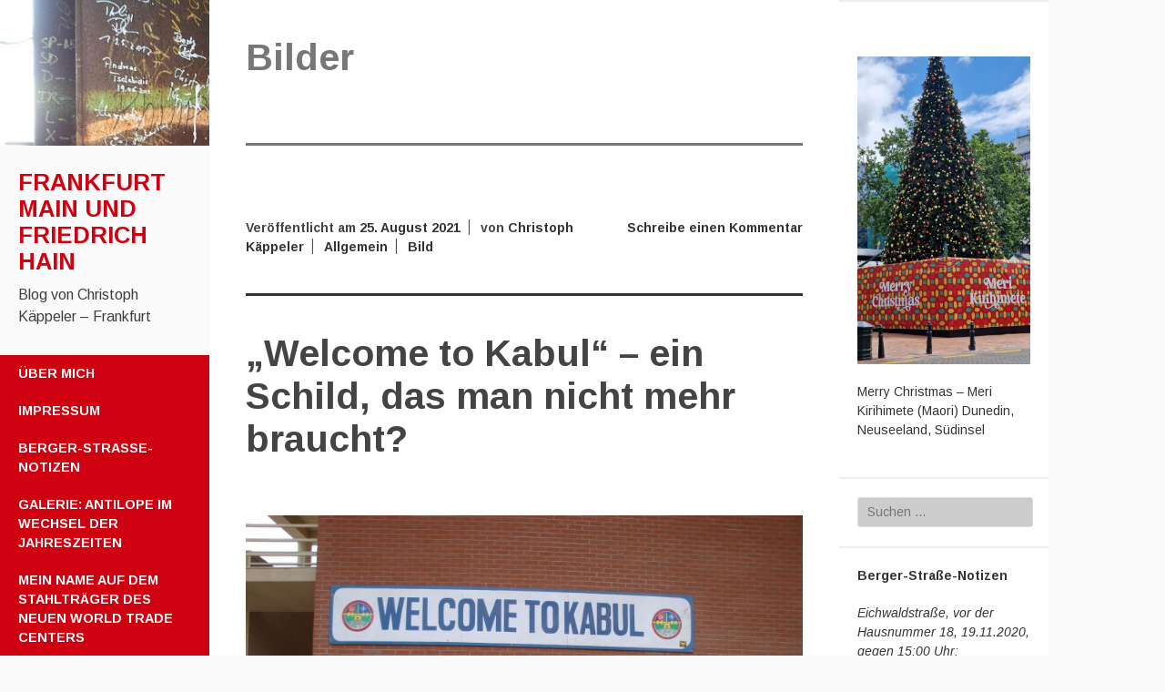

--- FILE ---
content_type: text/html; charset=UTF-8
request_url: http://blog.christoph-kaeppeler.de/?post_format=image
body_size: 17505
content:
<!DOCTYPE html>
<html lang="de">
<head>
	<meta charset="UTF-8">
	<meta name="viewport" content="width=device-width, initial-scale=1">
	<title>Bild | Formate | Frankfurt Main und Friedrich Hain</title>
	<link rel="profile" href="http://gmpg.org/xfn/11">
	<link rel="pingback" href="http://blog.christoph-kaeppeler.de/xmlrpc.php">
	<meta name='robots' content='max-image-preview:large' />
<!-- Jetpack Site Verification Tags -->
<meta name="google-site-verification" content="EJGaa8bypIB6adf9nrvKNNKSGB030SWnqc0iWPls-HM" />
<link rel='dns-prefetch' href='//secure.gravatar.com' />
<link rel='dns-prefetch' href='//stats.wp.com' />
<link rel='dns-prefetch' href='//fonts.googleapis.com' />
<link rel='dns-prefetch' href='//v0.wordpress.com' />
<link rel="alternate" type="application/rss+xml" title="Frankfurt Main und Friedrich Hain &raquo; Feed" href="http://blog.christoph-kaeppeler.de/?feed=rss2" />
<link rel="alternate" type="application/rss+xml" title="Frankfurt Main und Friedrich Hain &raquo; Kommentar-Feed" href="http://blog.christoph-kaeppeler.de/?feed=comments-rss2" />
<link rel="alternate" type="application/rss+xml" title="Frankfurt Main und Friedrich Hain &raquo; Bild Beitragsformat Feed" href="http://blog.christoph-kaeppeler.de/?feed=rss2&#038;post_format=post-format-image" />
<style id='wp-img-auto-sizes-contain-inline-css' type='text/css'>
img:is([sizes=auto i],[sizes^="auto," i]){contain-intrinsic-size:3000px 1500px}
/*# sourceURL=wp-img-auto-sizes-contain-inline-css */
</style>
<style id='wp-emoji-styles-inline-css' type='text/css'>

	img.wp-smiley, img.emoji {
		display: inline !important;
		border: none !important;
		box-shadow: none !important;
		height: 1em !important;
		width: 1em !important;
		margin: 0 0.07em !important;
		vertical-align: -0.1em !important;
		background: none !important;
		padding: 0 !important;
	}
/*# sourceURL=wp-emoji-styles-inline-css */
</style>
<link rel='stylesheet' id='twttr_stylesheet-css' href='http://blog.christoph-kaeppeler.de/wp-content/plugins/twitter-plugin/css/style.css?ver=2.66' type='text/css' media='all' />
<link rel='stylesheet' id='adaption-arimo-css' href='//fonts.googleapis.com/css?family=Arimo%3A400%2C400italic%2C700%2C700italic&#038;subset=latin%2Clatin-ext' type='text/css' media='all' />
<link rel='stylesheet' id='adaption-style-css' href='http://blog.christoph-kaeppeler.de/wp-content/themes/adaption/style.css?ver=6.9' type='text/css' media='all' />
<link rel='stylesheet' id='genericons-css' href='http://blog.christoph-kaeppeler.de/wp-content/plugins/jetpack/_inc/genericons/genericons/genericons.css?ver=3.1' type='text/css' media='all' />
<script type="text/javascript" src="http://blog.christoph-kaeppeler.de/wp-includes/js/jquery/jquery.min.js?ver=3.7.1" id="jquery-core-js"></script>
<script type="text/javascript" src="http://blog.christoph-kaeppeler.de/wp-includes/js/jquery/jquery-migrate.min.js?ver=3.4.1" id="jquery-migrate-js"></script>
<link rel="https://api.w.org/" href="http://blog.christoph-kaeppeler.de/index.php?rest_route=/" /><link rel="EditURI" type="application/rsd+xml" title="RSD" href="http://blog.christoph-kaeppeler.de/xmlrpc.php?rsd" />
<meta name="generator" content="WordPress 6.9" />
	<style>img#wpstats{display:none}</style>
		<style type="text/css">.recentcomments a{display:inline !important;padding:0 !important;margin:0 !important;}</style>
<!-- Jetpack Open Graph Tags -->
<meta property="og:type" content="website" />
<meta property="og:title" content="Bild &#8211; Frankfurt Main und Friedrich Hain" />
<meta property="og:url" content="http://blog.christoph-kaeppeler.de/?post_format=image" />
<meta property="og:site_name" content="Frankfurt Main und Friedrich Hain" />
<meta property="og:image" content="https://s0.wp.com/i/blank.jpg" />
<meta property="og:image:width" content="200" />
<meta property="og:image:height" content="200" />
<meta property="og:image:alt" content="" />
<meta property="og:locale" content="de_DE" />

<!-- End Jetpack Open Graph Tags -->
<link rel='stylesheet' id='mediaelement-css' href='http://blog.christoph-kaeppeler.de/wp-includes/js/mediaelement/mediaelementplayer-legacy.min.css?ver=4.2.17' type='text/css' media='all' />
<link rel='stylesheet' id='wp-mediaelement-css' href='http://blog.christoph-kaeppeler.de/wp-includes/js/mediaelement/wp-mediaelement.min.css?ver=6.9' type='text/css' media='all' />
<link rel='stylesheet' id='shariffcss-css' href='http://blog.christoph-kaeppeler.de/wp-content/plugins/shariff/css/shariff.min.css?ver=4.6.15' type='text/css' media='all' />
</head>
<body class="archive tax-post_format term-post-format-image term-4 wp-theme-adaption group-blog secondary-sidebar">
<div id="page" class="hfeed site">
	
	<div id="mobile-panel">
					<div id="mobile-link"></div><!-- #mobile-link -->
							<div id="widget-link"></div><!-- #widget-link -->
		
		<h1 class="site-title"><a href="http://blog.christoph-kaeppeler.de/" rel="home">Frankfurt Main und Friedrich Hain</a></h1>
	</div>

	<div id="panel-block">
		<div id="mobile-block">
			<nav id="site-navigation" class="main-navigation" role="navigation">
				<a class="skip-link screen-reader-text" href="#content">Springe zum Inhalt</a>
				<div class="menu-oberes-menue-container"><ul id="menu-oberes-menue" class="menu"><li id="menu-item-211" class="menu-item menu-item-type-post_type menu-item-object-page menu-item-211"><a href="http://blog.christoph-kaeppeler.de/?page_id=2">Über mich</a></li>
<li id="menu-item-212" class="menu-item menu-item-type-post_type menu-item-object-page menu-item-212"><a href="http://blog.christoph-kaeppeler.de/?page_id=29">Impressum</a></li>
<li id="menu-item-2067" class="menu-item menu-item-type-post_type menu-item-object-page menu-item-2067"><a href="http://blog.christoph-kaeppeler.de/?page_id=2053">Berger-Straße-Notizen</a></li>
<li id="menu-item-1120" class="menu-item menu-item-type-post_type menu-item-object-page menu-item-1120"><a href="http://blog.christoph-kaeppeler.de/?page_id=1093">Galerie: Antilope im Wechsel der Jahreszeiten</a></li>
<li id="menu-item-213" class="menu-item menu-item-type-post_type menu-item-object-page menu-item-213"><a href="http://blog.christoph-kaeppeler.de/?page_id=24">Mein Name auf dem Stahlträger des neuen World Trade Centers</a></li>
<li id="menu-item-1368" class="menu-item menu-item-type-post_type menu-item-object-page menu-item-privacy-policy menu-item-1368"><a rel="privacy-policy" href="http://blog.christoph-kaeppeler.de/?page_id=1350">Datenschutzerklärung</a></li>
</ul></div>			</nav><!-- #site-navigation .main-navigation -->

					</div><!-- #mobile-block-->

					<div id="widget-block">

				<div class="widget-areas">
											<div class="widget-area">
							
		<aside id="recent-posts-3" class="widget widget_recent_entries">
		<h1 class="widget-title">Neueste Beiträge</h1>
		<ul>
											<li>
					<a href="http://blog.christoph-kaeppeler.de/?p=3220">Nordpol-Neuseeland: Santa Claus&#8216; entfernteste Parade</a>
											<span class="post-date">7. Januar 2026</span>
									</li>
											<li>
					<a href="http://blog.christoph-kaeppeler.de/?p=3204">Rosa von Praunheim 2004: „Selbst die Kirche findet die Hölle interessanter“</a>
											<span class="post-date">17. Dezember 2025</span>
									</li>
											<li>
					<a href="http://blog.christoph-kaeppeler.de/?p=3178">Immer gut informiert durch MSN &#8211; preiswert mit Mängeln</a>
											<span class="post-date">22. August 2025</span>
									</li>
											<li>
					<a href="http://blog.christoph-kaeppeler.de/?p=3151">&#8222;iθ ne Kadaver!&#8220; Der weiße Hai wird 50</a>
											<span class="post-date">19. Juni 2025</span>
									</li>
											<li>
					<a href="http://blog.christoph-kaeppeler.de/?p=3132">Das &#8222;Zucken des sterbenden Systems&#8220; &#8211; Rechtspostillen-Vibes</a>
											<span class="post-date">13. Januar 2025</span>
									</li>
					</ul>

		</aside><aside id="pages-5" class="widget widget_pages"><h1 class="widget-title">Texte aus drei Jahrzehnten</h1>
			<ul>
				<li class="page_item page-item-540"><a href="http://blog.christoph-kaeppeler.de/?page_id=540">&#8222;Bei uns hat sich keiner entschuldigt&#8220; &#8211; Amalie Gutermuth aus Fulda überlebte Auschwitz</a></li>
<li class="page_item page-item-181"><a href="http://blog.christoph-kaeppeler.de/?page_id=181">&#8222;Wenn der Ölbaum des Friedens wieder blüht&#8220;</a></li>
<li class="page_item page-item-550"><a href="http://blog.christoph-kaeppeler.de/?page_id=550">&#8222;Zweimal standen wir vor dem Krematorium&#8220;</a></li>
<li class="page_item page-item-2053"><a href="http://blog.christoph-kaeppeler.de/?page_id=2053">Berger-Straße-Notizen</a></li>
<li class="page_item page-item-1947"><a href="http://blog.christoph-kaeppeler.de/?page_id=1947">Bertolt Brechts legendärer &#8222;Unfall bei Fulda&#8220;</a></li>
<li class="page_item page-item-214"><a href="http://blog.christoph-kaeppeler.de/?page_id=214">Färberwaid &#8211; das blaue Wundermittel aus dem Osten?</a></li>
<li class="page_item page-item-202"><a href="http://blog.christoph-kaeppeler.de/?page_id=202">Sonne, Orangen, Cadmium</a></li>
			</ul>

			</aside><aside id="text-172" class="widget widget_text"><h1 class="widget-title">Cat content</h1>			<div class="textwidget"><p><a href="http://blog.christoph-kaeppeler.de/wp-content/uploads/2018/06/Lassi-Bild.jpg"><img fetchpriority="high" decoding="async" class="alignleft size-large wp-image-1378" src="http://blog.christoph-kaeppeler.de/wp-content/uploads/2018/06/Lassi-Bild-768x1024.jpg" alt="" width="680" height="907" srcset="http://blog.christoph-kaeppeler.de/wp-content/uploads/2018/06/Lassi-Bild-768x1024.jpg 768w, http://blog.christoph-kaeppeler.de/wp-content/uploads/2018/06/Lassi-Bild-225x300.jpg 225w, http://blog.christoph-kaeppeler.de/wp-content/uploads/2018/06/Lassi-Bild.jpg 1210w" sizes="(max-width: 680px) 100vw, 680px" /></a><br />
Foto © Christoph Käppeler</p>
</div>
		</aside><aside id="text-171" class="widget widget_text"><h1 class="widget-title">Cat content</h1>			<div class="textwidget"><p><a href="http://blog.christoph-kaeppeler.de/wp-content/uploads/2018/03/Pumpi-Bild.jpg"><img decoding="async" class="alignleft size-large wp-image-1338" src="http://blog.christoph-kaeppeler.de/wp-content/uploads/2018/03/Pumpi-Bild-768x1024.jpg" alt="" width="680" height="907" srcset="http://blog.christoph-kaeppeler.de/wp-content/uploads/2018/03/Pumpi-Bild-768x1024.jpg 768w, http://blog.christoph-kaeppeler.de/wp-content/uploads/2018/03/Pumpi-Bild-225x300.jpg 225w, http://blog.christoph-kaeppeler.de/wp-content/uploads/2018/03/Pumpi-Bild.jpg 1210w" sizes="(max-width: 680px) 100vw, 680px" /></a><br />
Noch mal ein wenig Cat Content<br />
Foto © Christoph Käppeler</p>
</div>
		</aside>						</div><!-- .widget-area -->
									</div><!-- .widgets-areas -->

			</div><!-- #widget-block-->
		
	</div>

	<header id="masthead" class="panel" role="banner">
					<div id="header-image" class="custom-header">
				<a href="http://blog.christoph-kaeppeler.de/" title="Frankfurt Main und Friedrich Hain" rel="home">
					<img src="http://blog.christoph-kaeppeler.de/wp-content/uploads/2013/03/cropped-cropped-Namenszug-WTC.jpg" width="345" height="240" alt="" class="header-image" />
				</a>
			</div><!-- #header-image .custom-header -->
		
		<div class="site-branding">
			<h1 class="site-title"><a href="http://blog.christoph-kaeppeler.de/" rel="home">Frankfurt Main und Friedrich Hain</a></h1>
			<h2 class="site-description">Blog von Christoph Käppeler &#8211; Frankfurt</h2>
		</div><!-- .site-branding -->

		<nav id="site-navigation" class="main-navigation" role="navigation">
			<a class="skip-link screen-reader-text" href="#content">Springe zum Inhalt</a>
			<div class="menu-oberes-menue-container"><ul id="menu-oberes-menue-1" class="menu"><li class="menu-item menu-item-type-post_type menu-item-object-page menu-item-211"><a href="http://blog.christoph-kaeppeler.de/?page_id=2">Über mich</a></li>
<li class="menu-item menu-item-type-post_type menu-item-object-page menu-item-212"><a href="http://blog.christoph-kaeppeler.de/?page_id=29">Impressum</a></li>
<li class="menu-item menu-item-type-post_type menu-item-object-page menu-item-2067"><a href="http://blog.christoph-kaeppeler.de/?page_id=2053">Berger-Straße-Notizen</a></li>
<li class="menu-item menu-item-type-post_type menu-item-object-page menu-item-1120"><a href="http://blog.christoph-kaeppeler.de/?page_id=1093">Galerie: Antilope im Wechsel der Jahreszeiten</a></li>
<li class="menu-item menu-item-type-post_type menu-item-object-page menu-item-213"><a href="http://blog.christoph-kaeppeler.de/?page_id=24">Mein Name auf dem Stahlträger des neuen World Trade Centers</a></li>
<li class="menu-item menu-item-type-post_type menu-item-object-page menu-item-privacy-policy menu-item-1368"><a rel="privacy-policy" href="http://blog.christoph-kaeppeler.de/?page_id=1350">Datenschutzerklärung</a></li>
</ul></div>		</nav><!-- #site-navigation .main-navigation -->

		
					<div class="widget-areas">
				<div class="widget-area">
					<aside id="text-2" class="widget widget_text">			<div class="textwidget">            <a class="twitter-timeline"  href="https://twitter.com/CKaeppeler" data-widget-id="307552843764736000">Tweets von @CKaeppeler </a>
            <script>!function(d,s,id){var js,fjs=d.getElementsByTagName(s)[0],p=/^http:/.test(d.location)?'http':'https';if(!d.getElementById(id)){js=d.createElement(s);js.id=id;js.src=p+"://platform.twitter.com/widgets.js";fjs.parentNode.insertBefore(js,fjs);}}(document,"script","twitter-wjs");</script>
          
          
          </div>
		</aside>
		<aside id="recent-posts-2" class="widget widget_recent_entries">
		<h1 class="widget-title">Neueste Beiträge</h1>
		<ul>
											<li>
					<a href="http://blog.christoph-kaeppeler.de/?p=3220">Nordpol-Neuseeland: Santa Claus&#8216; entfernteste Parade</a>
											<span class="post-date">7. Januar 2026</span>
									</li>
											<li>
					<a href="http://blog.christoph-kaeppeler.de/?p=3204">Rosa von Praunheim 2004: „Selbst die Kirche findet die Hölle interessanter“</a>
											<span class="post-date">17. Dezember 2025</span>
									</li>
											<li>
					<a href="http://blog.christoph-kaeppeler.de/?p=3178">Immer gut informiert durch MSN &#8211; preiswert mit Mängeln</a>
											<span class="post-date">22. August 2025</span>
									</li>
											<li>
					<a href="http://blog.christoph-kaeppeler.de/?p=3151">&#8222;iθ ne Kadaver!&#8220; Der weiße Hai wird 50</a>
											<span class="post-date">19. Juni 2025</span>
									</li>
											<li>
					<a href="http://blog.christoph-kaeppeler.de/?p=3132">Das &#8222;Zucken des sterbenden Systems&#8220; &#8211; Rechtspostillen-Vibes</a>
											<span class="post-date">13. Januar 2025</span>
									</li>
											<li>
					<a href="http://blog.christoph-kaeppeler.de/?p=3126">Rochen und andere Fische im Sea Life Aquarium 2012</a>
											<span class="post-date">16. Dezember 2024</span>
									</li>
											<li>
					<a href="http://blog.christoph-kaeppeler.de/?p=3106">Die schönsten Verbotsideen: Fremdsprachenverbot zu Hause (CSU 2014)</a>
											<span class="post-date">1. Dezember 2024</span>
									</li>
											<li>
					<a href="http://blog.christoph-kaeppeler.de/?p=3088">Wie schaut der &#8222;Globale Süden&#8220; auf Russlands Angriffskrieg?</a>
											<span class="post-date">13. Mai 2022</span>
									</li>
											<li>
					<a href="http://blog.christoph-kaeppeler.de/?p=3075">Bremsklotz Deutschland? Oder ist der Westen endlich einig bei Waffen für die Ukraine?</a>
											<span class="post-date">1. Mai 2022</span>
									</li>
											<li>
					<a href="http://blog.christoph-kaeppeler.de/?p=3062">Putin lacht sich schlapp &#8211; Glosse vom 21. Juni 2018</a>
											<span class="post-date">13. April 2022</span>
									</li>
					</ul>

		</aside><aside id="recent-comments-2" class="widget widget_recent_comments"><h1 class="widget-title">Neueste Kommentare</h1><ul id="recentcomments"><li class="recentcomments"><span class="comment-author-link"><a href="http://www.havel-natur-erleben.de" class="url" rel="ugc external nofollow">Michael Ilg</a></span> bei <a href="http://blog.christoph-kaeppeler.de/?page_id=214#comment-394412">Färberwaid &#8211; das blaue Wundermittel aus dem Osten?</a></li><li class="recentcomments"><span class="comment-author-link"><a href="http://blog.christoph-kaeppeler.de" class="url" rel="ugc">Christoph Käppeler</a></span> bei <a href="http://blog.christoph-kaeppeler.de/?p=693#comment-360123">Mark Twains &#8222;Good man&#8220; &#8211; ist das wirklich der &#8222;Gutmensch&#8220;?</a></li><li class="recentcomments"><span class="comment-author-link">Jim</span> bei <a href="http://blog.christoph-kaeppeler.de/?p=693#comment-360115">Mark Twains &#8222;Good man&#8220; &#8211; ist das wirklich der &#8222;Gutmensch&#8220;?</a></li><li class="recentcomments"><span class="comment-author-link">Klaus D. Zumbusch</span> bei <a href="http://blog.christoph-kaeppeler.de/?p=2540#comment-191478">&#8222;Was, die haben noch Faxgeräte?!&#8220;</a></li><li class="recentcomments"><span class="comment-author-link"><a href="http://blog.christoph-kaeppeler.de/?p=2854" class="url" rel="ugc">Wahlkampf-Nichtigkeiten &#8211; Tagebuch | Frankfurt Main und Friedrich Hain</a></span> bei <a href="http://blog.christoph-kaeppeler.de/?p=1904#comment-164581">Nichts neues seit Anno 1896: Der Mensch macht die Erde immer wärmer</a></li></ul></aside><aside id="archives-2" class="widget widget_archive"><h1 class="widget-title">Archiv</h1>		<label class="screen-reader-text" for="archives-dropdown-2">Archiv</label>
		<select id="archives-dropdown-2" name="archive-dropdown">
			
			<option value="">Monat auswählen</option>
				<option value='http://blog.christoph-kaeppeler.de/?m=202601'> Januar 2026 &nbsp;(1)</option>
	<option value='http://blog.christoph-kaeppeler.de/?m=202512'> Dezember 2025 &nbsp;(1)</option>
	<option value='http://blog.christoph-kaeppeler.de/?m=202508'> August 2025 &nbsp;(1)</option>
	<option value='http://blog.christoph-kaeppeler.de/?m=202506'> Juni 2025 &nbsp;(1)</option>
	<option value='http://blog.christoph-kaeppeler.de/?m=202501'> Januar 2025 &nbsp;(1)</option>
	<option value='http://blog.christoph-kaeppeler.de/?m=202412'> Dezember 2024 &nbsp;(2)</option>
	<option value='http://blog.christoph-kaeppeler.de/?m=202205'> Mai 2022 &nbsp;(2)</option>
	<option value='http://blog.christoph-kaeppeler.de/?m=202204'> April 2022 &nbsp;(1)</option>
	<option value='http://blog.christoph-kaeppeler.de/?m=202203'> März 2022 &nbsp;(1)</option>
	<option value='http://blog.christoph-kaeppeler.de/?m=202112'> Dezember 2021 &nbsp;(1)</option>
	<option value='http://blog.christoph-kaeppeler.de/?m=202109'> September 2021 &nbsp;(1)</option>
	<option value='http://blog.christoph-kaeppeler.de/?m=202108'> August 2021 &nbsp;(6)</option>
	<option value='http://blog.christoph-kaeppeler.de/?m=202107'> Juli 2021 &nbsp;(7)</option>
	<option value='http://blog.christoph-kaeppeler.de/?m=202106'> Juni 2021 &nbsp;(3)</option>
	<option value='http://blog.christoph-kaeppeler.de/?m=202105'> Mai 2021 &nbsp;(3)</option>
	<option value='http://blog.christoph-kaeppeler.de/?m=202104'> April 2021 &nbsp;(2)</option>
	<option value='http://blog.christoph-kaeppeler.de/?m=202103'> März 2021 &nbsp;(1)</option>
	<option value='http://blog.christoph-kaeppeler.de/?m=202102'> Februar 2021 &nbsp;(3)</option>
	<option value='http://blog.christoph-kaeppeler.de/?m=202101'> Januar 2021 &nbsp;(1)</option>
	<option value='http://blog.christoph-kaeppeler.de/?m=202012'> Dezember 2020 &nbsp;(1)</option>
	<option value='http://blog.christoph-kaeppeler.de/?m=202011'> November 2020 &nbsp;(1)</option>
	<option value='http://blog.christoph-kaeppeler.de/?m=202008'> August 2020 &nbsp;(2)</option>
	<option value='http://blog.christoph-kaeppeler.de/?m=202007'> Juli 2020 &nbsp;(2)</option>
	<option value='http://blog.christoph-kaeppeler.de/?m=202006'> Juni 2020 &nbsp;(3)</option>
	<option value='http://blog.christoph-kaeppeler.de/?m=202005'> Mai 2020 &nbsp;(2)</option>
	<option value='http://blog.christoph-kaeppeler.de/?m=202004'> April 2020 &nbsp;(5)</option>
	<option value='http://blog.christoph-kaeppeler.de/?m=202003'> März 2020 &nbsp;(2)</option>
	<option value='http://blog.christoph-kaeppeler.de/?m=202002'> Februar 2020 &nbsp;(2)</option>
	<option value='http://blog.christoph-kaeppeler.de/?m=202001'> Januar 2020 &nbsp;(4)</option>
	<option value='http://blog.christoph-kaeppeler.de/?m=201912'> Dezember 2019 &nbsp;(4)</option>
	<option value='http://blog.christoph-kaeppeler.de/?m=201910'> Oktober 2019 &nbsp;(2)</option>
	<option value='http://blog.christoph-kaeppeler.de/?m=201909'> September 2019 &nbsp;(2)</option>
	<option value='http://blog.christoph-kaeppeler.de/?m=201908'> August 2019 &nbsp;(2)</option>
	<option value='http://blog.christoph-kaeppeler.de/?m=201905'> Mai 2019 &nbsp;(2)</option>
	<option value='http://blog.christoph-kaeppeler.de/?m=201904'> April 2019 &nbsp;(3)</option>
	<option value='http://blog.christoph-kaeppeler.de/?m=201903'> März 2019 &nbsp;(2)</option>
	<option value='http://blog.christoph-kaeppeler.de/?m=201902'> Februar 2019 &nbsp;(2)</option>
	<option value='http://blog.christoph-kaeppeler.de/?m=201901'> Januar 2019 &nbsp;(1)</option>
	<option value='http://blog.christoph-kaeppeler.de/?m=201812'> Dezember 2018 &nbsp;(2)</option>
	<option value='http://blog.christoph-kaeppeler.de/?m=201809'> September 2018 &nbsp;(2)</option>
	<option value='http://blog.christoph-kaeppeler.de/?m=201808'> August 2018 &nbsp;(1)</option>
	<option value='http://blog.christoph-kaeppeler.de/?m=201807'> Juli 2018 &nbsp;(1)</option>
	<option value='http://blog.christoph-kaeppeler.de/?m=201806'> Juni 2018 &nbsp;(3)</option>
	<option value='http://blog.christoph-kaeppeler.de/?m=201805'> Mai 2018 &nbsp;(1)</option>
	<option value='http://blog.christoph-kaeppeler.de/?m=201802'> Februar 2018 &nbsp;(1)</option>
	<option value='http://blog.christoph-kaeppeler.de/?m=201712'> Dezember 2017 &nbsp;(1)</option>
	<option value='http://blog.christoph-kaeppeler.de/?m=201711'> November 2017 &nbsp;(1)</option>
	<option value='http://blog.christoph-kaeppeler.de/?m=201707'> Juli 2017 &nbsp;(2)</option>
	<option value='http://blog.christoph-kaeppeler.de/?m=201706'> Juni 2017 &nbsp;(2)</option>
	<option value='http://blog.christoph-kaeppeler.de/?m=201701'> Januar 2017 &nbsp;(1)</option>
	<option value='http://blog.christoph-kaeppeler.de/?m=201612'> Dezember 2016 &nbsp;(1)</option>
	<option value='http://blog.christoph-kaeppeler.de/?m=201609'> September 2016 &nbsp;(1)</option>
	<option value='http://blog.christoph-kaeppeler.de/?m=201608'> August 2016 &nbsp;(2)</option>
	<option value='http://blog.christoph-kaeppeler.de/?m=201607'> Juli 2016 &nbsp;(2)</option>
	<option value='http://blog.christoph-kaeppeler.de/?m=201604'> April 2016 &nbsp;(2)</option>
	<option value='http://blog.christoph-kaeppeler.de/?m=201601'> Januar 2016 &nbsp;(1)</option>
	<option value='http://blog.christoph-kaeppeler.de/?m=201509'> September 2015 &nbsp;(2)</option>
	<option value='http://blog.christoph-kaeppeler.de/?m=201508'> August 2015 &nbsp;(1)</option>
	<option value='http://blog.christoph-kaeppeler.de/?m=201507'> Juli 2015 &nbsp;(3)</option>
	<option value='http://blog.christoph-kaeppeler.de/?m=201506'> Juni 2015 &nbsp;(4)</option>
	<option value='http://blog.christoph-kaeppeler.de/?m=201505'> Mai 2015 &nbsp;(1)</option>
	<option value='http://blog.christoph-kaeppeler.de/?m=201503'> März 2015 &nbsp;(2)</option>
	<option value='http://blog.christoph-kaeppeler.de/?m=201501'> Januar 2015 &nbsp;(3)</option>
	<option value='http://blog.christoph-kaeppeler.de/?m=201412'> Dezember 2014 &nbsp;(2)</option>
	<option value='http://blog.christoph-kaeppeler.de/?m=201411'> November 2014 &nbsp;(1)</option>
	<option value='http://blog.christoph-kaeppeler.de/?m=201409'> September 2014 &nbsp;(2)</option>
	<option value='http://blog.christoph-kaeppeler.de/?m=201408'> August 2014 &nbsp;(3)</option>
	<option value='http://blog.christoph-kaeppeler.de/?m=201407'> Juli 2014 &nbsp;(1)</option>
	<option value='http://blog.christoph-kaeppeler.de/?m=201406'> Juni 2014 &nbsp;(2)</option>
	<option value='http://blog.christoph-kaeppeler.de/?m=201405'> Mai 2014 &nbsp;(2)</option>
	<option value='http://blog.christoph-kaeppeler.de/?m=201403'> März 2014 &nbsp;(1)</option>
	<option value='http://blog.christoph-kaeppeler.de/?m=201402'> Februar 2014 &nbsp;(1)</option>
	<option value='http://blog.christoph-kaeppeler.de/?m=201401'> Januar 2014 &nbsp;(4)</option>
	<option value='http://blog.christoph-kaeppeler.de/?m=201303'> März 2013 &nbsp;(2)</option>
	<option value='http://blog.christoph-kaeppeler.de/?m=201302'> Februar 2013 &nbsp;(2)</option>
	<option value='http://blog.christoph-kaeppeler.de/?m=201204'> April 2012 &nbsp;(3)</option>

		</select>

			<script type="text/javascript">
/* <![CDATA[ */

( ( dropdownId ) => {
	const dropdown = document.getElementById( dropdownId );
	function onSelectChange() {
		setTimeout( () => {
			if ( 'escape' === dropdown.dataset.lastkey ) {
				return;
			}
			if ( dropdown.value ) {
				document.location.href = dropdown.value;
			}
		}, 250 );
	}
	function onKeyUp( event ) {
		if ( 'Escape' === event.key ) {
			dropdown.dataset.lastkey = 'escape';
		} else {
			delete dropdown.dataset.lastkey;
		}
	}
	function onClick() {
		delete dropdown.dataset.lastkey;
	}
	dropdown.addEventListener( 'keyup', onKeyUp );
	dropdown.addEventListener( 'click', onClick );
	dropdown.addEventListener( 'change', onSelectChange );
})( "archives-dropdown-2" );

//# sourceURL=WP_Widget_Archives%3A%3Awidget
/* ]]> */
</script>
</aside><aside id="meta-2" class="widget widget_meta"><h1 class="widget-title">Meta</h1>
		<ul>
						<li><a href="http://blog.christoph-kaeppeler.de/wp-login.php">Anmelden</a></li>
			<li><a href="http://blog.christoph-kaeppeler.de/?feed=rss2">Feed der Einträge</a></li>
			<li><a href="http://blog.christoph-kaeppeler.de/?feed=comments-rss2">Kommentar-Feed</a></li>

			<li><a href="https://de.wordpress.org/">WordPress.org</a></li>
		</ul>

		</aside><aside id="akismet_widget-2" class="widget widget_akismet_widget"><h1 class="widget-title">Spam wurde blockiert</h1>
		<style>
			.a-stats {
				--akismet-color-mid-green: #357b49;
				--akismet-color-white: #fff;
				--akismet-color-light-grey: #f6f7f7;

				max-width: 350px;
				width: auto;
			}

			.a-stats * {
				all: unset;
				box-sizing: border-box;
			}

			.a-stats strong {
				font-weight: 600;
			}

			.a-stats a.a-stats__link,
			.a-stats a.a-stats__link:visited,
			.a-stats a.a-stats__link:active {
				background: var(--akismet-color-mid-green);
				border: none;
				box-shadow: none;
				border-radius: 8px;
				color: var(--akismet-color-white);
				cursor: pointer;
				display: block;
				font-family: -apple-system, BlinkMacSystemFont, 'Segoe UI', 'Roboto', 'Oxygen-Sans', 'Ubuntu', 'Cantarell', 'Helvetica Neue', sans-serif;
				font-weight: 500;
				padding: 12px;
				text-align: center;
				text-decoration: none;
				transition: all 0.2s ease;
			}

			/* Extra specificity to deal with TwentyTwentyOne focus style */
			.widget .a-stats a.a-stats__link:focus {
				background: var(--akismet-color-mid-green);
				color: var(--akismet-color-white);
				text-decoration: none;
			}

			.a-stats a.a-stats__link:hover {
				filter: brightness(110%);
				box-shadow: 0 4px 12px rgba(0, 0, 0, 0.06), 0 0 2px rgba(0, 0, 0, 0.16);
			}

			.a-stats .count {
				color: var(--akismet-color-white);
				display: block;
				font-size: 1.5em;
				line-height: 1.4;
				padding: 0 13px;
				white-space: nowrap;
			}
		</style>

		<div class="a-stats">
			<a href="https://akismet.com?utm_source=akismet_plugin&amp;utm_campaign=plugin_static_link&amp;utm_medium=in_plugin&amp;utm_content=widget_stats" class="a-stats__link" target="_blank" rel="noopener" style="background-color: var(--akismet-color-mid-green); color: var(--akismet-color-white);">
				<strong class="count">430.107 Spam</strong> von <strong>Akismet</strong> blockiert.			</a>
		</div>

		</aside><aside id="text-94" class="widget widget_text">			<div class="textwidget"></div>
		</aside><aside id="calendar-2" class="widget widget_calendar"><div id="calendar_wrap" class="calendar_wrap"><table id="wp-calendar" class="wp-calendar-table">
	<caption>Januar 2026</caption>
	<thead>
	<tr>
		<th scope="col" aria-label="Montag">M</th>
		<th scope="col" aria-label="Dienstag">D</th>
		<th scope="col" aria-label="Mittwoch">M</th>
		<th scope="col" aria-label="Donnerstag">D</th>
		<th scope="col" aria-label="Freitag">F</th>
		<th scope="col" aria-label="Samstag">S</th>
		<th scope="col" aria-label="Sonntag">S</th>
	</tr>
	</thead>
	<tbody>
	<tr>
		<td colspan="3" class="pad">&nbsp;</td><td>1</td><td>2</td><td>3</td><td>4</td>
	</tr>
	<tr>
		<td>5</td><td>6</td><td><a href="http://blog.christoph-kaeppeler.de/?m=20260107" aria-label="Beiträge veröffentlicht am 7. January 2026">7</a></td><td>8</td><td>9</td><td>10</td><td>11</td>
	</tr>
	<tr>
		<td>12</td><td>13</td><td>14</td><td>15</td><td>16</td><td>17</td><td>18</td>
	</tr>
	<tr>
		<td>19</td><td id="today">20</td><td>21</td><td>22</td><td>23</td><td>24</td><td>25</td>
	</tr>
	<tr>
		<td>26</td><td>27</td><td>28</td><td>29</td><td>30</td><td>31</td>
		<td class="pad" colspan="1">&nbsp;</td>
	</tr>
	</tbody>
	</table><nav aria-label="Vorherige und nächste Monate" class="wp-calendar-nav">
		<span class="wp-calendar-nav-prev"><a href="http://blog.christoph-kaeppeler.de/?m=202512">&laquo; Dez.</a></span>
		<span class="pad">&nbsp;</span>
		<span class="wp-calendar-nav-next">&nbsp;</span>
	</nav></div></aside>				</div><!-- .widget-area -->
			</div><!-- .widgets-areas -->
		
	</header><!-- #masthead .site-header -->

		<div id="secondary">
		<div class="widget-areas">
			<div class="widget-area">
				<aside id="text-170" class="widget widget_text">			<div class="textwidget"><p><a href="http://blog.christoph-kaeppeler.de/wp-content/uploads/2025/12/20251124_125521-scaled.jpg"><img decoding="async" class="alignleft size-large wp-image-3218" src="http://blog.christoph-kaeppeler.de/wp-content/uploads/2025/12/20251124_125521-577x1024.jpg" alt="" width="577" height="1024" srcset="http://blog.christoph-kaeppeler.de/wp-content/uploads/2025/12/20251124_125521-577x1024.jpg 577w, http://blog.christoph-kaeppeler.de/wp-content/uploads/2025/12/20251124_125521-169x300.jpg 169w, http://blog.christoph-kaeppeler.de/wp-content/uploads/2025/12/20251124_125521-768x1364.jpg 768w, http://blog.christoph-kaeppeler.de/wp-content/uploads/2025/12/20251124_125521-865x1536.jpg 865w, http://blog.christoph-kaeppeler.de/wp-content/uploads/2025/12/20251124_125521-1153x2048.jpg 1153w, http://blog.christoph-kaeppeler.de/wp-content/uploads/2025/12/20251124_125521-1380x2451.jpg 1380w, http://blog.christoph-kaeppeler.de/wp-content/uploads/2025/12/20251124_125521-scaled.jpg 1441w" sizes="(max-width: 577px) 100vw, 577px" /></a></p>
<p>Merry Christmas &#8211; Meri Kirihimete (Maori) Dunedin, Neuseeland, Südinsel</p>
</div>
		</aside><aside id="search-3" class="widget widget_search"><form role="search" method="get" class="search-form" action="http://blog.christoph-kaeppeler.de/">
				<label>
					<span class="screen-reader-text">Suche nach:</span>
					<input type="search" class="search-field" placeholder="Suchen …" value="" name="s" />
				</label>
				<input type="submit" class="search-submit" value="Suchen" />
			</form></aside><aside id="text-168" class="widget widget_text">			<div class="textwidget"><p><a href="http://blog.christoph-kaeppeler.de/?page_id=2053"><strong>Berger-Straße-Notizen</strong></a></p>
<p><em>Eichwaldstraße, vor der Hausnummer 18, 19.11.2020, gegen 15:00 Uhr:</em></p>
<p>Frau, 70+, am Smartphone:<br />
„Ja, die Zähn sind jetzt drin.“<br />
(&#8230;)<br />
„Ah ja, des hat auch viel Geld gekostet!“<br />
(&#8230;)<br />
„Ganz einfach zum Rausnehmen.“</p>
<p>(Weitere: Auf &#8222;<a href="http://blog.christoph-kaeppeler.de/?page_id=2053">Berger-Straße-Notizen</a>&#8220; klicken)</p>
</div>
		</aside><aside id="pages-4" class="widget widget_pages"><h1 class="widget-title">Grüß-Antilopen: Abgeschlossene Sammlung</h1>
			<ul>
				<li class="page_item page-item-1093"><a href="http://blog.christoph-kaeppeler.de/?page_id=1093">Galerie: Antilope im Wechsel der Jahreszeiten</a></li>
			</ul>

			</aside><aside id="text-47" class="widget widget_text">			<div class="textwidget"><p><a href="http://blog.christoph-kaeppeler.de/wp-content/uploads/2015/08/LassiaufHerd201508141.jpg" target="_blank" rel="http://blog.christoph-kaeppeler.de/wp-content/uploads/2015/08/LassiaufHerd201508141.jpg noopener"><img decoding="async" class="alignleft wp-image-705 size-full" src="http://blog.christoph-kaeppeler.de/wp-content/uploads/2015/08/LassiaufHerd201508141.jpg" alt="" width="1306" height="979" srcset="http://blog.christoph-kaeppeler.de/wp-content/uploads/2015/08/LassiaufHerd201508141.jpg 1306w, http://blog.christoph-kaeppeler.de/wp-content/uploads/2015/08/LassiaufHerd201508141-300x225.jpg 300w, http://blog.christoph-kaeppeler.de/wp-content/uploads/2015/08/LassiaufHerd201508141-1024x768.jpg 1024w" sizes="(max-width: 1306px) 100vw, 1306px" /></a><a href="http://blog.christoph-kaeppeler.de/?page_id=706" target="_blank" rel="noopener">(Nearly) No Cat Content</a></p>
</div>
		</aside><aside id="pages-3" class="widget widget_pages"><h1 class="widget-title">Texte aus drei Jahrzehnten:</h1>
			<ul>
				<li class="page_item page-item-181"><a href="http://blog.christoph-kaeppeler.de/?page_id=181">&#8222;Wenn der Ölbaum des Friedens wieder blüht&#8220;</a></li>
<li class="page_item page-item-202"><a href="http://blog.christoph-kaeppeler.de/?page_id=202">Sonne, Orangen, Cadmium</a></li>
<li class="page_item page-item-214"><a href="http://blog.christoph-kaeppeler.de/?page_id=214">Färberwaid &#8211; das blaue Wundermittel aus dem Osten?</a></li>
<li class="page_item page-item-540"><a href="http://blog.christoph-kaeppeler.de/?page_id=540">&#8222;Bei uns hat sich keiner entschuldigt&#8220; &#8211; Amalie Gutermuth aus Fulda überlebte Auschwitz</a></li>
<li class="page_item page-item-550"><a href="http://blog.christoph-kaeppeler.de/?page_id=550">&#8222;Zweimal standen wir vor dem Krematorium&#8220;</a></li>
<li class="page_item page-item-1947"><a href="http://blog.christoph-kaeppeler.de/?page_id=1947">Bertolt Brechts legendärer &#8222;Unfall bei Fulda&#8220;</a></li>
<li class="page_item page-item-2053"><a href="http://blog.christoph-kaeppeler.de/?page_id=2053">Berger-Straße-Notizen</a></li>
			</ul>

			</aside><aside id="text-4" class="widget widget_text">			<div class="textwidget"><a href="http://www.christoph-kaeppeler.de/" target="_blank">Radiobeiträge bis 2007</a></div>
		</aside><aside id="text-8" class="widget widget_text">			<div class="textwidget"><img class="alignleft size-medium wp-image-389" src="http://blog.christoph-kaeppeler.de/wp-content/uploads/2014/08/HallgartenHartmannIbach.jpg"/>
Ffm-Nordend, Ecke Hallgartenstraße/Hartmann-Ibach-Straße</div>
		</aside><aside id="text-6" class="widget widget_text">			<div class="textwidget"><p><img class="size-medium wp-image-367" src="http://blog.christoph-kaeppeler.de/wp-content/uploads/2014/08/SprühbildEichwaldstraße.jpg"/><br />
Eichwaldstraße, Frankfurt-Bornheim</p>
</div>
		</aside><aside id="text-125" class="widget widget_text">			<div class="textwidget"><p><a href="http://blog.christoph-kaeppeler.de/wp-content/uploads/2018/03/Pumpi-Bild.jpg"><img decoding="async" class="alignleft size-large wp-image-1338" src="http://blog.christoph-kaeppeler.de/wp-content/uploads/2018/03/Pumpi-Bild-768x1024.jpg" alt="" width="680" height="907" srcset="http://blog.christoph-kaeppeler.de/wp-content/uploads/2018/03/Pumpi-Bild-768x1024.jpg 768w, http://blog.christoph-kaeppeler.de/wp-content/uploads/2018/03/Pumpi-Bild-225x300.jpg 225w, http://blog.christoph-kaeppeler.de/wp-content/uploads/2018/03/Pumpi-Bild.jpg 1210w" sizes="(max-width: 680px) 100vw, 680px" /></a><br />
Noch mal ein wenig Cat Content<br />
Foto © Christoph Käppeler</p>
</div>
		</aside><aside id="text-134" class="widget widget_text">			<div class="textwidget"><p><a href="http://blog.christoph-kaeppeler.de/wp-content/uploads/2018/06/Lassi-Bild.jpg"><img decoding="async" class="alignleft size-large wp-image-1378" src="http://blog.christoph-kaeppeler.de/wp-content/uploads/2018/06/Lassi-Bild-768x1024.jpg" alt="" width="680" height="907" srcset="http://blog.christoph-kaeppeler.de/wp-content/uploads/2018/06/Lassi-Bild-768x1024.jpg 768w, http://blog.christoph-kaeppeler.de/wp-content/uploads/2018/06/Lassi-Bild-225x300.jpg 225w, http://blog.christoph-kaeppeler.de/wp-content/uploads/2018/06/Lassi-Bild.jpg 1210w" sizes="(max-width: 680px) 100vw, 680px" /></a><br />
Foto © Christoph Käppeler</p>
</div>
		</aside><aside id="media_video-5" class="widget widget_media_video"><h1 class="widget-title">Basel Kunstmuseum 31.12.2019</h1><div style="width:100%;" class="wp-video"><video class="wp-video-shortcode" id="video-2983-1" preload="metadata" controls="controls"><source type="video/mp4" src="http://blog.christoph-kaeppeler.de/wp-content/uploads/2020/01/Basel-Kunstmuseum.mp4?_=1" /><source type="video/mp4" src="http://blog.christoph-kaeppeler.de/wp-content/uploads/2020/01/Basel-Kunstmuseum.mp4?_=1" /><a href="http://blog.christoph-kaeppeler.de/wp-content/uploads/2020/01/Basel-Kunstmuseum.mp4">http://blog.christoph-kaeppeler.de/wp-content/uploads/2020/01/Basel-Kunstmuseum.mp4</a></video></div></aside>			</div><!-- .widget-area -->
		</div><!-- .widgets-areas -->
	</div>

	<div id="content" class="site-content">
	<section id="primary" class="content-area">
		<main id="main" class="site-main" role="main">

		
			<header class="archive-header page-header">
				<h1 class="entry-title page-title">
					Bilder				</h1>
							</header><!-- .fullwidth-block .page-header -->

						
				
<article id="post-2983" class="post-2983 post type-post status-publish format-image hentry category-allgemein post_format-post-format-image">

	
	<div class="entry-meta entry-top">

					<span class="comments-link"><a href="http://blog.christoph-kaeppeler.de/?p=2983#respond">Schreibe einen Kommentar</a></span>
		
		<span class="posted-on">Veröffentlicht am <a href="http://blog.christoph-kaeppeler.de/?p=2983" rel="bookmark"><time class="entry-date published" datetime="2021-08-25T21:24:26+02:00">25. August 2021</time><time class="updated" datetime="2021-08-25T21:24:39+02:00">25. August 2021</time></a></span><span class="byline"> von <span class="author vcard"><a class="url fn n" href="http://blog.christoph-kaeppeler.de/?author=3">Christoph Käppeler</a></span></span>
									<span class="cat-links"><a href="http://blog.christoph-kaeppeler.de/?cat=1" rel="category">Allgemein</a></span>
			
		
					<span class="entry-format">
				<a href="http://blog.christoph-kaeppeler.de/?post_format=image" title="Alle Bild Beiträge">
					Bild				</a>
			</span>
		
	</div><!-- .entry-meta -->


	<header class="entry-header">
		<h1 class="entry-title"><a href="http://blog.christoph-kaeppeler.de/?p=2983" rel="bookmark">&#8222;Welcome to Kabul&#8220; &#8211; ein Schild, das man nicht mehr braucht?</a></h1>	</header><!-- .entry-header -->

			<div class="entry-content">
			<p><a href="http://blog.christoph-kaeppeler.de/wp-content/uploads/2021/08/DSC04202-scaled.jpg"><img loading="lazy" decoding="async" class="alignleft size-large wp-image-2984" src="http://blog.christoph-kaeppeler.de/wp-content/uploads/2021/08/DSC04202-1024x768.jpg" alt="" width="680" height="510" srcset="http://blog.christoph-kaeppeler.de/wp-content/uploads/2021/08/DSC04202-1024x768.jpg 1024w, http://blog.christoph-kaeppeler.de/wp-content/uploads/2021/08/DSC04202-300x225.jpg 300w, http://blog.christoph-kaeppeler.de/wp-content/uploads/2021/08/DSC04202-768x576.jpg 768w, http://blog.christoph-kaeppeler.de/wp-content/uploads/2021/08/DSC04202-1536x1152.jpg 1536w, http://blog.christoph-kaeppeler.de/wp-content/uploads/2021/08/DSC04202-2048x1536.jpg 2048w, http://blog.christoph-kaeppeler.de/wp-content/uploads/2021/08/DSC04202-1380x1035.jpg 1380w" sizes="auto, (max-width: 680px) 100vw, 680px" /></a></p>
<p>1. April 2011 &#8211; Das Schild gibt es immer noch &#8211; ich habe es heute in einem Bericht vom militärischen Teil des Flughafens in Kabul gesehen. Menschen, die hier ankamen, haben sich gerne vor diesem Schild fotografieren lassen. Jetzt ist es ein Zeugnis anderer Zeiten &#8211; niemand mehr macht hier fröhliche Ankunfts- oder vielleicht auch Abschiedsfotos.  <a href="http://blog.christoph-kaeppeler.de/?p=2983#more-2983" class="more-link">Weiterlesen <span class="meta-nav">&rarr;</span></a></p>
<div class="shariff shariff-align-flex-start shariff-widget-align-flex-start" data-services="facebook" data-url="http%3A%2F%2Fblog.christoph-kaeppeler.de%2F%3Fp%3D2983" data-timestamp="1629926679" data-hidezero="1" data-backendurl="?rest_route=/shariff/v1/share_counts&"><ul class="shariff-buttons theme-default orientation-horizontal buttonsize-medium"><li class="shariff-button mastodon shariff-nocustomcolor" style="background-color:#563ACC"><a href="https://s2f.kytta.dev/?text=%E2%80%9EWelcome%20to%20Kabul%E2%80%9C%20%E2%80%93%20ein%20Schild%2C%20das%20man%20nicht%20mehr%20braucht%3F http%3A%2F%2Fblog.christoph-kaeppeler.de%2F%3Fp%3D2983 via @CKaeppeler@social.cologne" title="Bei Mastodon teilen" aria-label="Bei Mastodon teilen" role="button" rel="noopener nofollow" class="shariff-link" style="; background-color:#6364FF; color:#fff" target="_blank"><span class="shariff-icon" style=""><svg width="75" height="79" viewBox="0 0 75 79" fill="none" xmlns="http://www.w3.org/2000/svg"><path d="M37.813-.025C32.462-.058 27.114.13 21.79.598c-8.544.621-17.214 5.58-20.203 13.931C-1.12 23.318.408 32.622.465 41.65c.375 7.316.943 14.78 3.392 21.73 4.365 9.465 14.781 14.537 24.782 15.385 7.64.698 15.761-.213 22.517-4.026a54.1 54.1 0 0 0 .01-6.232c-6.855 1.316-14.101 2.609-21.049 1.074-3.883-.88-6.876-4.237-7.25-8.215-1.53-3.988 3.78-.43 5.584-.883 9.048 1.224 18.282.776 27.303-.462 7.044-.837 14.26-4.788 16.65-11.833 2.263-6.135 1.215-12.79 1.698-19.177.06-3.84.09-7.692-.262-11.52C72.596 7.844 63.223.981 53.834.684a219.453 219.453 0 0 0-16.022-.71zm11.294 12.882c5.5-.067 10.801 4.143 11.67 9.653.338 1.48.471 3 .471 4.515v21.088h-8.357c-.07-7.588.153-15.182-.131-22.765-.587-4.368-7.04-5.747-9.672-2.397-2.422 3.04-1.47 7.155-1.67 10.735v6.392h-8.307c-.146-4.996.359-10.045-.404-15.002-1.108-4.218-7.809-5.565-10.094-1.666-1.685 3.046-.712 6.634-.976 9.936v14.767h-8.354c.109-8.165-.238-16.344.215-24.5.674-5.346 5.095-10.389 10.676-10.627 4.902-.739 10.103 2.038 12.053 6.631.375 1.435 1.76 1.932 1.994.084 1.844-3.704 5.501-6.739 9.785-6.771.367-.044.735-.068 1.101-.073z"/><defs><linearGradient id="paint0_linear_549_34" x1="37.0692" y1="0" x2="37.0692" y2="79" gradientUnits="userSpaceOnUse"><stop stop-color="#6364FF"/><stop offset="1" stop-color="#563ACC"/></linearGradient></defs></svg></span><span class="shariff-text">teilen</span>&nbsp;</a></li><li class="shariff-button bluesky shariff-nocustomcolor" style="background-color:#84c4ff"><a href="https://bsky.app/intent/compose?text=%E2%80%9EWelcome%20to%20Kabul%E2%80%9C%20%E2%80%93%20ein%20Schild%2C%20das%20man%20nicht%20mehr%20braucht%3F http%3A%2F%2Fblog.christoph-kaeppeler.de%2F%3Fp%3D2983 " title="Bei Bluesky teilen" aria-label="Bei Bluesky teilen" role="button" rel="noopener nofollow" class="shariff-link" style="; background-color:#0085ff; color:#fff" target="_blank"><span class="shariff-icon" style=""><svg width="20" height="20" version="1.1" xmlns="http://www.w3.org/2000/svg" viewBox="0 0 20 20"><path class="st0" d="M4.89,3.12c2.07,1.55,4.3,4.71,5.11,6.4.82-1.69,3.04-4.84,5.11-6.4,1.49-1.12,3.91-1.99,3.91.77,0,.55-.32,4.63-.5,5.3-.64,2.3-2.99,2.89-5.08,2.54,3.65.62,4.58,2.68,2.57,4.74-3.81,3.91-5.48-.98-5.9-2.23-.08-.23-.11-.34-.12-.25,0-.09-.04.02-.12.25-.43,1.25-2.09,6.14-5.9,2.23-2.01-2.06-1.08-4.12,2.57-4.74-2.09.36-4.44-.23-5.08-2.54-.19-.66-.5-4.74-.5-5.3,0-2.76,2.42-1.89,3.91-.77h0Z"/></svg></span><span class="shariff-text">teilen</span>&nbsp;</a></li><li class="shariff-button twitter shariff-nocustomcolor" style="background-color:#595959"><a href="https://twitter.com/share?url=http%3A%2F%2Fblog.christoph-kaeppeler.de%2F%3Fp%3D2983&text=%E2%80%9EWelcome%20to%20Kabul%E2%80%9C%20%E2%80%93%20ein%20Schild%2C%20das%20man%20nicht%20mehr%20braucht%3F&via=CKaeppeler" title="Bei X teilen" aria-label="Bei X teilen" role="button" rel="noopener nofollow" class="shariff-link" style="; background-color:#000; color:#fff" target="_blank"><span class="shariff-icon" style=""><svg width="32px" height="20px" xmlns="http://www.w3.org/2000/svg" viewBox="0 0 24 24"><path fill="#000" d="M14.258 10.152L23.176 0h-2.113l-7.747 8.813L7.133 0H0l9.352 13.328L0 23.973h2.113l8.176-9.309 6.531 9.309h7.133zm-2.895 3.293l-.949-1.328L2.875 1.56h3.246l6.086 8.523.945 1.328 7.91 11.078h-3.246zm0 0"/></svg></span><span class="shariff-text">teilen</span>&nbsp;</a></li><li class="shariff-button facebook shariff-nocustomcolor" style="background-color:#4273c8"><a href="https://www.facebook.com/sharer/sharer.php?u=http%3A%2F%2Fblog.christoph-kaeppeler.de%2F%3Fp%3D2983" title="Bei Facebook teilen" aria-label="Bei Facebook teilen" role="button" rel="nofollow" class="shariff-link" style="; background-color:#3b5998; color:#fff" target="_blank"><span class="shariff-icon" style=""><svg width="32px" height="20px" xmlns="http://www.w3.org/2000/svg" viewBox="0 0 18 32"><path fill="#3b5998" d="M17.1 0.2v4.7h-2.8q-1.5 0-2.1 0.6t-0.5 1.9v3.4h5.2l-0.7 5.3h-4.5v13.6h-5.5v-13.6h-4.5v-5.3h4.5v-3.9q0-3.3 1.9-5.2t5-1.8q2.6 0 4.1 0.2z"/></svg></span><span class="shariff-text">teilen</span>&nbsp;<span data-service="facebook" style="color:#3b5998" class="shariff-count shariff-hidezero"></span>&nbsp;</a></li><li class="shariff-button whatsapp shariff-nocustomcolor" style="background-color:#5cbe4a"><a href="https://api.whatsapp.com/send?text=http%3A%2F%2Fblog.christoph-kaeppeler.de%2F%3Fp%3D2983%20%E2%80%9EWelcome%20to%20Kabul%E2%80%9C%20%E2%80%93%20ein%20Schild%2C%20das%20man%20nicht%20mehr%20braucht%3F" title="Bei Whatsapp teilen" aria-label="Bei Whatsapp teilen" role="button" rel="noopener nofollow" class="shariff-link" style="; background-color:#34af23; color:#fff" target="_blank"><span class="shariff-icon" style=""><svg width="32px" height="20px" xmlns="http://www.w3.org/2000/svg" viewBox="0 0 32 32"><path fill="#34af23" d="M17.6 17.4q0.2 0 1.7 0.8t1.6 0.9q0 0.1 0 0.3 0 0.6-0.3 1.4-0.3 0.7-1.3 1.2t-1.8 0.5q-1 0-3.4-1.1-1.7-0.8-3-2.1t-2.6-3.3q-1.3-1.9-1.3-3.5v-0.1q0.1-1.6 1.3-2.8 0.4-0.4 0.9-0.4 0.1 0 0.3 0t0.3 0q0.3 0 0.5 0.1t0.3 0.5q0.1 0.4 0.6 1.6t0.4 1.3q0 0.4-0.6 1t-0.6 0.8q0 0.1 0.1 0.3 0.6 1.3 1.8 2.4 1 0.9 2.7 1.8 0.2 0.1 0.4 0.1 0.3 0 1-0.9t0.9-0.9zM14 26.9q2.3 0 4.3-0.9t3.6-2.4 2.4-3.6 0.9-4.3-0.9-4.3-2.4-3.6-3.6-2.4-4.3-0.9-4.3 0.9-3.6 2.4-2.4 3.6-0.9 4.3q0 3.6 2.1 6.6l-1.4 4.2 4.3-1.4q2.8 1.9 6.2 1.9zM14 2.2q2.7 0 5.2 1.1t4.3 2.9 2.9 4.3 1.1 5.2-1.1 5.2-2.9 4.3-4.3 2.9-5.2 1.1q-3.5 0-6.5-1.7l-7.4 2.4 2.4-7.2q-1.9-3.2-1.9-6.9 0-2.7 1.1-5.2t2.9-4.3 4.3-2.9 5.2-1.1z"/></svg></span><span class="shariff-text">teilen</span>&nbsp;</a></li><li class="shariff-button threema shariff-nocustomcolor shariff-mobile" style="background-color:#4fbc24"><a href="threema://compose?text=%E2%80%9EWelcome%20to%20Kabul%E2%80%9C%20%E2%80%93%20ein%20Schild%2C%20das%20man%20nicht%20mehr%20braucht%3F%20http%3A%2F%2Fblog.christoph-kaeppeler.de%2F%3Fp%3D2983" title="Bei Threema teilen" aria-label="Bei Threema teilen" role="button" rel="noopener nofollow" class="shariff-link" style="; background-color:#1f1f1f; color:#fff" target="_blank"><span class="shariff-icon" style=""><svg width="32px" height="20px" xmlns="http://www.w3.org/2000/svg" viewBox="0 0 32 32"><path fill="#1f1f1f" d="M30.8 10.9c-0.3-1.4-0.9-2.6-1.8-3.8-2-2.6-5.5-4.5-9.4-5.2-1.3-0.2-1.9-0.3-3.5-0.3s-2.2 0-3.5 0.3c-4 0.7-7.4 2.6-9.4 5.2-0.9 1.2-1.5 2.4-1.8 3.8-0.1 0.5-0.2 1.2-0.2 1.6 0 0.4 0.1 1.1 0.2 1.6 0.4 1.9 1.3 3.4 2.9 5 0.8 0.8 0.8 0.8 0.7 1.3 0 0.6-0.5 1.6-1.7 3.6-0.3 0.5-0.5 0.9-0.5 0.9 0 0.1 0.1 0.1 0.5 0 0.8-0.2 2.3-0.6 5.6-1.6 1.1-0.3 1.3-0.4 2.3-0.4 0.8 0 1.1 0 2.3 0.2 1.5 0.2 3.5 0.2 4.9 0 5.1-0.6 9.3-2.9 11.4-6.3 0.5-0.9 0.9-1.8 1.1-2.8 0.1-0.5 0.2-1.1 0.2-1.6 0-0.7-0.1-1.1-0.2-1.6-0.3-1.4 0.1 0.5 0 0zM20.6 17.3c0 0.4-0.4 0.8-0.8 0.8h-7.7c-0.4 0-0.8-0.4-0.8-0.8v-4.6c0-0.4 0.4-0.8 0.8-0.8h0.2l0-1.6c0-0.9 0-1.8 0.1-2 0.1-0.6 0.6-1.2 1.1-1.7s1.1-0.7 1.9-0.8c1.8-0.3 3.7 0.7 4.2 2.2 0.1 0.3 0.1 0.7 0.1 2.1v0 1.7h0.1c0.4 0 0.8 0.4 0.8 0.8v4.6zM15.6 7.3c-0.5 0.1-0.8 0.3-1.2 0.6s-0.6 0.8-0.7 1.3c0 0.2 0 0.8 0 1.5l0 1.2h4.6v-1.3c0-1 0-1.4-0.1-1.6-0.3-1.1-1.5-1.9-2.6-1.7zM25.8 28.2c0 1.2-1 2.2-2.1 2.2s-2.1-1-2.1-2.1c0-1.2 1-2.1 2.2-2.1s2.2 1 2.2 2.2zM18.1 28.2c0 1.2-1 2.2-2.1 2.2s-2.1-1-2.1-2.1c0-1.2 1-2.1 2.2-2.1s2.2 1 2.2 2.2zM10.4 28.2c0 1.2-1 2.2-2.1 2.2s-2.1-1-2.1-2.1c0-1.2 1-2.1 2.2-2.1s2.2 1 2.2 2.2z"/></svg></span><span class="shariff-text">teilen</span>&nbsp;</a></li><li class="shariff-button info shariff-nocustomcolor" style="background-color:#eee"><a href="http://ct.de/-2467514" title="Weitere Informationen" aria-label="Weitere Informationen" role="button" rel="noopener " class="shariff-link" style="; background-color:#fff; color:#fff" target="_blank"><span class="shariff-icon" style=""><svg width="32px" height="20px" xmlns="http://www.w3.org/2000/svg" viewBox="0 0 11 32"><path fill="#999" d="M11.4 24v2.3q0 0.5-0.3 0.8t-0.8 0.4h-9.1q-0.5 0-0.8-0.4t-0.4-0.8v-2.3q0-0.5 0.4-0.8t0.8-0.4h1.1v-6.8h-1.1q-0.5 0-0.8-0.4t-0.4-0.8v-2.3q0-0.5 0.4-0.8t0.8-0.4h6.8q0.5 0 0.8 0.4t0.4 0.8v10.3h1.1q0.5 0 0.8 0.4t0.3 0.8zM9.2 3.4v3.4q0 0.5-0.4 0.8t-0.8 0.4h-4.6q-0.4 0-0.8-0.4t-0.4-0.8v-3.4q0-0.4 0.4-0.8t0.8-0.4h4.6q0.5 0 0.8 0.4t0.4 0.8z"/></svg></span></a></li><li class="shariff-button mailto shariff-nocustomcolor" style="background-color:#a8a8a8"><a href="mailto:?body=http%3A%2F%2Fblog.christoph-kaeppeler.de%2F%3Fp%3D2983&subject=%E2%80%9EWelcome%20to%20Kabul%E2%80%9C%20%E2%80%93%20ein%20Schild%2C%20das%20man%20nicht%20mehr%20braucht%3F" title="Per E-Mail versenden" aria-label="Per E-Mail versenden" role="button" rel="noopener nofollow" class="shariff-link" style="; background-color:#999; color:#fff"><span class="shariff-icon" style=""><svg width="32px" height="20px" xmlns="http://www.w3.org/2000/svg" viewBox="0 0 32 32"><path fill="#999" d="M32 12.7v14.2q0 1.2-0.8 2t-2 0.9h-26.3q-1.2 0-2-0.9t-0.8-2v-14.2q0.8 0.9 1.8 1.6 6.5 4.4 8.9 6.1 1 0.8 1.6 1.2t1.7 0.9 2 0.4h0.1q0.9 0 2-0.4t1.7-0.9 1.6-1.2q3-2.2 8.9-6.1 1-0.7 1.8-1.6zM32 7.4q0 1.4-0.9 2.7t-2.2 2.2q-6.7 4.7-8.4 5.8-0.2 0.1-0.7 0.5t-1 0.7-0.9 0.6-1.1 0.5-0.9 0.2h-0.1q-0.4 0-0.9-0.2t-1.1-0.5-0.9-0.6-1-0.7-0.7-0.5q-1.6-1.1-4.7-3.2t-3.6-2.6q-1.1-0.7-2.1-2t-1-2.5q0-1.4 0.7-2.3t2.1-0.9h26.3q1.2 0 2 0.8t0.9 2z"/></svg></span><span class="shariff-text">E-Mail</span>&nbsp;</a></li></ul></div>					</div><!-- .entry-content -->
	
					
</article><!-- #post-## -->

			
				
<article id="post-1178" class="post-1178 post type-post status-publish format-image has-post-thumbnail hentry category-allgemein post_format-post-format-image">

	
	<div class="entry-meta entry-top">

					<span class="comments-link"><a href="http://blog.christoph-kaeppeler.de/?p=1178#respond">Schreibe einen Kommentar</a></span>
		
		<span class="posted-on">Veröffentlicht am <a href="http://blog.christoph-kaeppeler.de/?p=1178" rel="bookmark"><time class="entry-date published" datetime="2017-07-02T16:53:43+02:00">2. Juli 2017</time></a></span><span class="byline"> von <span class="author vcard"><a class="url fn n" href="http://blog.christoph-kaeppeler.de/?author=1">admin</a></span></span>
									<span class="cat-links"><a href="http://blog.christoph-kaeppeler.de/?cat=1" rel="category">Allgemein</a></span>
			
		
					<span class="entry-format">
				<a href="http://blog.christoph-kaeppeler.de/?post_format=image" title="Alle Bild Beiträge">
					Bild				</a>
			</span>
		
	</div><!-- .entry-meta -->


	<header class="entry-header">
		<h1 class="entry-title"><a href="http://blog.christoph-kaeppeler.de/?p=1178" rel="bookmark">Kater über Fisch betrachtet erotische Grafik</a></h1>	</header><!-- .entry-header -->

			<div class="entry-content">
			<p><a href="http://blog.christoph-kaeppeler.de/wp-content/uploads/2017/07/LassiFischundGrafik-1.jpg"><img loading="lazy" decoding="async" class="alignleft size-full wp-image-1173" src="http://blog.christoph-kaeppeler.de/wp-content/uploads/2017/07/LassiFischundGrafik-1.jpg" alt="" width="1613" height="1210" srcset="http://blog.christoph-kaeppeler.de/wp-content/uploads/2017/07/LassiFischundGrafik-1.jpg 1613w, http://blog.christoph-kaeppeler.de/wp-content/uploads/2017/07/LassiFischundGrafik-1-300x225.jpg 300w, http://blog.christoph-kaeppeler.de/wp-content/uploads/2017/07/LassiFischundGrafik-1-768x576.jpg 768w, http://blog.christoph-kaeppeler.de/wp-content/uploads/2017/07/LassiFischundGrafik-1-1024x768.jpg 1024w, http://blog.christoph-kaeppeler.de/wp-content/uploads/2017/07/LassiFischundGrafik-1-1380x1035.jpg 1380w" sizes="auto, (max-width: 1613px) 100vw, 1613px" /></a>© Christoph Käppeler</p>
<p>Bengalkater Lassi betrachtet eine Grafik von <a href="http://www.griffelkunst.de/kuenstler/baumgaertel">Tilo Baumgärtel</a></p>
<div class="shariff shariff-align-flex-start shariff-widget-align-flex-start" data-services="facebook" data-url="http%3A%2F%2Fblog.christoph-kaeppeler.de%2F%3Fp%3D1178" data-timestamp="1499014423" data-hidezero="1" data-backendurl="?rest_route=/shariff/v1/share_counts&"><ul class="shariff-buttons theme-default orientation-horizontal buttonsize-medium"><li class="shariff-button mastodon shariff-nocustomcolor" style="background-color:#563ACC"><a href="https://s2f.kytta.dev/?text=Kater%20%C3%BCber%20Fisch%20betrachtet%20erotische%20Grafik http%3A%2F%2Fblog.christoph-kaeppeler.de%2F%3Fp%3D1178 via @CKaeppeler@social.cologne" title="Bei Mastodon teilen" aria-label="Bei Mastodon teilen" role="button" rel="noopener nofollow" class="shariff-link" style="; background-color:#6364FF; color:#fff" target="_blank"><span class="shariff-icon" style=""><svg width="75" height="79" viewBox="0 0 75 79" fill="none" xmlns="http://www.w3.org/2000/svg"><path d="M37.813-.025C32.462-.058 27.114.13 21.79.598c-8.544.621-17.214 5.58-20.203 13.931C-1.12 23.318.408 32.622.465 41.65c.375 7.316.943 14.78 3.392 21.73 4.365 9.465 14.781 14.537 24.782 15.385 7.64.698 15.761-.213 22.517-4.026a54.1 54.1 0 0 0 .01-6.232c-6.855 1.316-14.101 2.609-21.049 1.074-3.883-.88-6.876-4.237-7.25-8.215-1.53-3.988 3.78-.43 5.584-.883 9.048 1.224 18.282.776 27.303-.462 7.044-.837 14.26-4.788 16.65-11.833 2.263-6.135 1.215-12.79 1.698-19.177.06-3.84.09-7.692-.262-11.52C72.596 7.844 63.223.981 53.834.684a219.453 219.453 0 0 0-16.022-.71zm11.294 12.882c5.5-.067 10.801 4.143 11.67 9.653.338 1.48.471 3 .471 4.515v21.088h-8.357c-.07-7.588.153-15.182-.131-22.765-.587-4.368-7.04-5.747-9.672-2.397-2.422 3.04-1.47 7.155-1.67 10.735v6.392h-8.307c-.146-4.996.359-10.045-.404-15.002-1.108-4.218-7.809-5.565-10.094-1.666-1.685 3.046-.712 6.634-.976 9.936v14.767h-8.354c.109-8.165-.238-16.344.215-24.5.674-5.346 5.095-10.389 10.676-10.627 4.902-.739 10.103 2.038 12.053 6.631.375 1.435 1.76 1.932 1.994.084 1.844-3.704 5.501-6.739 9.785-6.771.367-.044.735-.068 1.101-.073z"/><defs><linearGradient id="paint0_linear_549_34" x1="37.0692" y1="0" x2="37.0692" y2="79" gradientUnits="userSpaceOnUse"><stop stop-color="#6364FF"/><stop offset="1" stop-color="#563ACC"/></linearGradient></defs></svg></span><span class="shariff-text">teilen</span>&nbsp;</a></li><li class="shariff-button bluesky shariff-nocustomcolor" style="background-color:#84c4ff"><a href="https://bsky.app/intent/compose?text=Kater%20%C3%BCber%20Fisch%20betrachtet%20erotische%20Grafik http%3A%2F%2Fblog.christoph-kaeppeler.de%2F%3Fp%3D1178 " title="Bei Bluesky teilen" aria-label="Bei Bluesky teilen" role="button" rel="noopener nofollow" class="shariff-link" style="; background-color:#0085ff; color:#fff" target="_blank"><span class="shariff-icon" style=""><svg width="20" height="20" version="1.1" xmlns="http://www.w3.org/2000/svg" viewBox="0 0 20 20"><path class="st0" d="M4.89,3.12c2.07,1.55,4.3,4.71,5.11,6.4.82-1.69,3.04-4.84,5.11-6.4,1.49-1.12,3.91-1.99,3.91.77,0,.55-.32,4.63-.5,5.3-.64,2.3-2.99,2.89-5.08,2.54,3.65.62,4.58,2.68,2.57,4.74-3.81,3.91-5.48-.98-5.9-2.23-.08-.23-.11-.34-.12-.25,0-.09-.04.02-.12.25-.43,1.25-2.09,6.14-5.9,2.23-2.01-2.06-1.08-4.12,2.57-4.74-2.09.36-4.44-.23-5.08-2.54-.19-.66-.5-4.74-.5-5.3,0-2.76,2.42-1.89,3.91-.77h0Z"/></svg></span><span class="shariff-text">teilen</span>&nbsp;</a></li><li class="shariff-button twitter shariff-nocustomcolor" style="background-color:#595959"><a href="https://twitter.com/share?url=http%3A%2F%2Fblog.christoph-kaeppeler.de%2F%3Fp%3D1178&text=Kater%20%C3%BCber%20Fisch%20betrachtet%20erotische%20Grafik&via=CKaeppeler" title="Bei X teilen" aria-label="Bei X teilen" role="button" rel="noopener nofollow" class="shariff-link" style="; background-color:#000; color:#fff" target="_blank"><span class="shariff-icon" style=""><svg width="32px" height="20px" xmlns="http://www.w3.org/2000/svg" viewBox="0 0 24 24"><path fill="#000" d="M14.258 10.152L23.176 0h-2.113l-7.747 8.813L7.133 0H0l9.352 13.328L0 23.973h2.113l8.176-9.309 6.531 9.309h7.133zm-2.895 3.293l-.949-1.328L2.875 1.56h3.246l6.086 8.523.945 1.328 7.91 11.078h-3.246zm0 0"/></svg></span><span class="shariff-text">teilen</span>&nbsp;</a></li><li class="shariff-button facebook shariff-nocustomcolor" style="background-color:#4273c8"><a href="https://www.facebook.com/sharer/sharer.php?u=http%3A%2F%2Fblog.christoph-kaeppeler.de%2F%3Fp%3D1178" title="Bei Facebook teilen" aria-label="Bei Facebook teilen" role="button" rel="nofollow" class="shariff-link" style="; background-color:#3b5998; color:#fff" target="_blank"><span class="shariff-icon" style=""><svg width="32px" height="20px" xmlns="http://www.w3.org/2000/svg" viewBox="0 0 18 32"><path fill="#3b5998" d="M17.1 0.2v4.7h-2.8q-1.5 0-2.1 0.6t-0.5 1.9v3.4h5.2l-0.7 5.3h-4.5v13.6h-5.5v-13.6h-4.5v-5.3h4.5v-3.9q0-3.3 1.9-5.2t5-1.8q2.6 0 4.1 0.2z"/></svg></span><span class="shariff-text">teilen</span>&nbsp;<span data-service="facebook" style="color:#3b5998" class="shariff-count shariff-hidezero"></span>&nbsp;</a></li><li class="shariff-button whatsapp shariff-nocustomcolor" style="background-color:#5cbe4a"><a href="https://api.whatsapp.com/send?text=http%3A%2F%2Fblog.christoph-kaeppeler.de%2F%3Fp%3D1178%20Kater%20%C3%BCber%20Fisch%20betrachtet%20erotische%20Grafik" title="Bei Whatsapp teilen" aria-label="Bei Whatsapp teilen" role="button" rel="noopener nofollow" class="shariff-link" style="; background-color:#34af23; color:#fff" target="_blank"><span class="shariff-icon" style=""><svg width="32px" height="20px" xmlns="http://www.w3.org/2000/svg" viewBox="0 0 32 32"><path fill="#34af23" d="M17.6 17.4q0.2 0 1.7 0.8t1.6 0.9q0 0.1 0 0.3 0 0.6-0.3 1.4-0.3 0.7-1.3 1.2t-1.8 0.5q-1 0-3.4-1.1-1.7-0.8-3-2.1t-2.6-3.3q-1.3-1.9-1.3-3.5v-0.1q0.1-1.6 1.3-2.8 0.4-0.4 0.9-0.4 0.1 0 0.3 0t0.3 0q0.3 0 0.5 0.1t0.3 0.5q0.1 0.4 0.6 1.6t0.4 1.3q0 0.4-0.6 1t-0.6 0.8q0 0.1 0.1 0.3 0.6 1.3 1.8 2.4 1 0.9 2.7 1.8 0.2 0.1 0.4 0.1 0.3 0 1-0.9t0.9-0.9zM14 26.9q2.3 0 4.3-0.9t3.6-2.4 2.4-3.6 0.9-4.3-0.9-4.3-2.4-3.6-3.6-2.4-4.3-0.9-4.3 0.9-3.6 2.4-2.4 3.6-0.9 4.3q0 3.6 2.1 6.6l-1.4 4.2 4.3-1.4q2.8 1.9 6.2 1.9zM14 2.2q2.7 0 5.2 1.1t4.3 2.9 2.9 4.3 1.1 5.2-1.1 5.2-2.9 4.3-4.3 2.9-5.2 1.1q-3.5 0-6.5-1.7l-7.4 2.4 2.4-7.2q-1.9-3.2-1.9-6.9 0-2.7 1.1-5.2t2.9-4.3 4.3-2.9 5.2-1.1z"/></svg></span><span class="shariff-text">teilen</span>&nbsp;</a></li><li class="shariff-button threema shariff-nocustomcolor shariff-mobile" style="background-color:#4fbc24"><a href="threema://compose?text=Kater%20%C3%BCber%20Fisch%20betrachtet%20erotische%20Grafik%20http%3A%2F%2Fblog.christoph-kaeppeler.de%2F%3Fp%3D1178" title="Bei Threema teilen" aria-label="Bei Threema teilen" role="button" rel="noopener nofollow" class="shariff-link" style="; background-color:#1f1f1f; color:#fff" target="_blank"><span class="shariff-icon" style=""><svg width="32px" height="20px" xmlns="http://www.w3.org/2000/svg" viewBox="0 0 32 32"><path fill="#1f1f1f" d="M30.8 10.9c-0.3-1.4-0.9-2.6-1.8-3.8-2-2.6-5.5-4.5-9.4-5.2-1.3-0.2-1.9-0.3-3.5-0.3s-2.2 0-3.5 0.3c-4 0.7-7.4 2.6-9.4 5.2-0.9 1.2-1.5 2.4-1.8 3.8-0.1 0.5-0.2 1.2-0.2 1.6 0 0.4 0.1 1.1 0.2 1.6 0.4 1.9 1.3 3.4 2.9 5 0.8 0.8 0.8 0.8 0.7 1.3 0 0.6-0.5 1.6-1.7 3.6-0.3 0.5-0.5 0.9-0.5 0.9 0 0.1 0.1 0.1 0.5 0 0.8-0.2 2.3-0.6 5.6-1.6 1.1-0.3 1.3-0.4 2.3-0.4 0.8 0 1.1 0 2.3 0.2 1.5 0.2 3.5 0.2 4.9 0 5.1-0.6 9.3-2.9 11.4-6.3 0.5-0.9 0.9-1.8 1.1-2.8 0.1-0.5 0.2-1.1 0.2-1.6 0-0.7-0.1-1.1-0.2-1.6-0.3-1.4 0.1 0.5 0 0zM20.6 17.3c0 0.4-0.4 0.8-0.8 0.8h-7.7c-0.4 0-0.8-0.4-0.8-0.8v-4.6c0-0.4 0.4-0.8 0.8-0.8h0.2l0-1.6c0-0.9 0-1.8 0.1-2 0.1-0.6 0.6-1.2 1.1-1.7s1.1-0.7 1.9-0.8c1.8-0.3 3.7 0.7 4.2 2.2 0.1 0.3 0.1 0.7 0.1 2.1v0 1.7h0.1c0.4 0 0.8 0.4 0.8 0.8v4.6zM15.6 7.3c-0.5 0.1-0.8 0.3-1.2 0.6s-0.6 0.8-0.7 1.3c0 0.2 0 0.8 0 1.5l0 1.2h4.6v-1.3c0-1 0-1.4-0.1-1.6-0.3-1.1-1.5-1.9-2.6-1.7zM25.8 28.2c0 1.2-1 2.2-2.1 2.2s-2.1-1-2.1-2.1c0-1.2 1-2.1 2.2-2.1s2.2 1 2.2 2.2zM18.1 28.2c0 1.2-1 2.2-2.1 2.2s-2.1-1-2.1-2.1c0-1.2 1-2.1 2.2-2.1s2.2 1 2.2 2.2zM10.4 28.2c0 1.2-1 2.2-2.1 2.2s-2.1-1-2.1-2.1c0-1.2 1-2.1 2.2-2.1s2.2 1 2.2 2.2z"/></svg></span><span class="shariff-text">teilen</span>&nbsp;</a></li><li class="shariff-button info shariff-nocustomcolor" style="background-color:#eee"><a href="http://ct.de/-2467514" title="Weitere Informationen" aria-label="Weitere Informationen" role="button" rel="noopener " class="shariff-link" style="; background-color:#fff; color:#fff" target="_blank"><span class="shariff-icon" style=""><svg width="32px" height="20px" xmlns="http://www.w3.org/2000/svg" viewBox="0 0 11 32"><path fill="#999" d="M11.4 24v2.3q0 0.5-0.3 0.8t-0.8 0.4h-9.1q-0.5 0-0.8-0.4t-0.4-0.8v-2.3q0-0.5 0.4-0.8t0.8-0.4h1.1v-6.8h-1.1q-0.5 0-0.8-0.4t-0.4-0.8v-2.3q0-0.5 0.4-0.8t0.8-0.4h6.8q0.5 0 0.8 0.4t0.4 0.8v10.3h1.1q0.5 0 0.8 0.4t0.3 0.8zM9.2 3.4v3.4q0 0.5-0.4 0.8t-0.8 0.4h-4.6q-0.4 0-0.8-0.4t-0.4-0.8v-3.4q0-0.4 0.4-0.8t0.8-0.4h4.6q0.5 0 0.8 0.4t0.4 0.8z"/></svg></span></a></li><li class="shariff-button mailto shariff-nocustomcolor" style="background-color:#a8a8a8"><a href="mailto:?body=http%3A%2F%2Fblog.christoph-kaeppeler.de%2F%3Fp%3D1178&subject=Kater%20%C3%BCber%20Fisch%20betrachtet%20erotische%20Grafik" title="Per E-Mail versenden" aria-label="Per E-Mail versenden" role="button" rel="noopener nofollow" class="shariff-link" style="; background-color:#999; color:#fff"><span class="shariff-icon" style=""><svg width="32px" height="20px" xmlns="http://www.w3.org/2000/svg" viewBox="0 0 32 32"><path fill="#999" d="M32 12.7v14.2q0 1.2-0.8 2t-2 0.9h-26.3q-1.2 0-2-0.9t-0.8-2v-14.2q0.8 0.9 1.8 1.6 6.5 4.4 8.9 6.1 1 0.8 1.6 1.2t1.7 0.9 2 0.4h0.1q0.9 0 2-0.4t1.7-0.9 1.6-1.2q3-2.2 8.9-6.1 1-0.7 1.8-1.6zM32 7.4q0 1.4-0.9 2.7t-2.2 2.2q-6.7 4.7-8.4 5.8-0.2 0.1-0.7 0.5t-1 0.7-0.9 0.6-1.1 0.5-0.9 0.2h-0.1q-0.4 0-0.9-0.2t-1.1-0.5-0.9-0.6-1-0.7-0.7-0.5q-1.6-1.1-4.7-3.2t-3.6-2.6q-1.1-0.7-2.1-2t-1-2.5q0-1.4 0.7-2.3t2.1-0.9h26.3q1.2 0 2 0.8t0.9 2z"/></svg></span><span class="shariff-text">E-Mail</span>&nbsp;</a></li></ul></div>					</div><!-- .entry-content -->
	
					
</article><!-- #post-## -->

			
			
		
		</main><!-- #main .site-main -->
	</section><!-- #primary .content-area -->



		<footer id="colophon" class="site-footer" role="contentinfo">

			<div class="site-info">
								<a href="http://wordpress.org/" rel="generator">Dieses Blog läuft mit WordPress</a>
				<span class="sep"> | </span>
				Theme: Adaption von <a href="http://themes.wordpress.com/themes/adaption" rel="designer">WordPress.com</a>.			</div><!-- .site-info -->

		</footer><!-- #colophon .site-footer -->

	</div><!-- #content -->
</div><!-- #page -->

<script type="text/javascript" src="http://blog.christoph-kaeppeler.de/wp-content/themes/adaption/js/skip-link-focus-fix.js?ver=20130115" id="adaption-skip-link-focus-fix-js"></script>
<script type="text/javascript" src="http://blog.christoph-kaeppeler.de/wp-content/themes/adaption/js/adaption.js?ver=20142202" id="adaption-scripts-js"></script>
<script type="text/javascript" id="jetpack-stats-js-before">
/* <![CDATA[ */
_stq = window._stq || [];
_stq.push([ "view", JSON.parse("{\"v\":\"ext\",\"blog\":\"160013905\",\"post\":\"0\",\"tz\":\"2\",\"srv\":\"blog.christoph-kaeppeler.de\",\"arch_results\":\"2\",\"j\":\"1:15.3.1\"}") ]);
_stq.push([ "clickTrackerInit", "160013905", "0" ]);
//# sourceURL=jetpack-stats-js-before
/* ]]> */
</script>
<script type="text/javascript" src="https://stats.wp.com/e-202604.js" id="jetpack-stats-js" defer="defer" data-wp-strategy="defer"></script>
<script type="text/javascript" id="mediaelement-core-js-before">
/* <![CDATA[ */
var mejsL10n = {"language":"de","strings":{"mejs.download-file":"Datei herunterladen","mejs.install-flash":"Du verwendest einen Browser, der nicht den Flash-Player aktiviert oder installiert hat. Bitte aktiviere dein Flash-Player-Plugin oder lade die neueste Version von https://get.adobe.com/flashplayer/ herunter","mejs.fullscreen":"Vollbild","mejs.play":"Wiedergeben","mejs.pause":"Pausieren","mejs.time-slider":"Zeit-Schieberegler","mejs.time-help-text":"Benutze die Pfeiltasten Links/Rechts, um 1\u00a0Sekunde vor- oder zur\u00fcckzuspringen. Mit den Pfeiltasten Hoch/Runter kannst du um 10\u00a0Sekunden vor- oder zur\u00fcckspringen.","mejs.live-broadcast":"Live-\u00dcbertragung","mejs.volume-help-text":"Pfeiltasten Hoch/Runter benutzen, um die Lautst\u00e4rke zu regeln.","mejs.unmute":"Lautschalten","mejs.mute":"Stummschalten","mejs.volume-slider":"Lautst\u00e4rkeregler","mejs.video-player":"Video-Player","mejs.audio-player":"Audio-Player","mejs.captions-subtitles":"Untertitel","mejs.captions-chapters":"Kapitel","mejs.none":"Keine","mejs.afrikaans":"Afrikaans","mejs.albanian":"Albanisch","mejs.arabic":"Arabisch","mejs.belarusian":"Wei\u00dfrussisch","mejs.bulgarian":"Bulgarisch","mejs.catalan":"Katalanisch","mejs.chinese":"Chinesisch","mejs.chinese-simplified":"Chinesisch (vereinfacht)","mejs.chinese-traditional":"Chinesisch (traditionell)","mejs.croatian":"Kroatisch","mejs.czech":"Tschechisch","mejs.danish":"D\u00e4nisch","mejs.dutch":"Niederl\u00e4ndisch","mejs.english":"Englisch","mejs.estonian":"Estnisch","mejs.filipino":"Filipino","mejs.finnish":"Finnisch","mejs.french":"Franz\u00f6sisch","mejs.galician":"Galicisch","mejs.german":"Deutsch","mejs.greek":"Griechisch","mejs.haitian-creole":"Haitianisch-Kreolisch","mejs.hebrew":"Hebr\u00e4isch","mejs.hindi":"Hindi","mejs.hungarian":"Ungarisch","mejs.icelandic":"Isl\u00e4ndisch","mejs.indonesian":"Indonesisch","mejs.irish":"Irisch","mejs.italian":"Italienisch","mejs.japanese":"Japanisch","mejs.korean":"Koreanisch","mejs.latvian":"Lettisch","mejs.lithuanian":"Litauisch","mejs.macedonian":"Mazedonisch","mejs.malay":"Malaiisch","mejs.maltese":"Maltesisch","mejs.norwegian":"Norwegisch","mejs.persian":"Persisch","mejs.polish":"Polnisch","mejs.portuguese":"Portugiesisch","mejs.romanian":"Rum\u00e4nisch","mejs.russian":"Russisch","mejs.serbian":"Serbisch","mejs.slovak":"Slowakisch","mejs.slovenian":"Slowenisch","mejs.spanish":"Spanisch","mejs.swahili":"Suaheli","mejs.swedish":"Schwedisch","mejs.tagalog":"Tagalog","mejs.thai":"Thai","mejs.turkish":"T\u00fcrkisch","mejs.ukrainian":"Ukrainisch","mejs.vietnamese":"Vietnamesisch","mejs.welsh":"Walisisch","mejs.yiddish":"Jiddisch"}};
//# sourceURL=mediaelement-core-js-before
/* ]]> */
</script>
<script type="text/javascript" src="http://blog.christoph-kaeppeler.de/wp-includes/js/mediaelement/mediaelement-and-player.min.js?ver=4.2.17" id="mediaelement-core-js"></script>
<script type="text/javascript" src="http://blog.christoph-kaeppeler.de/wp-includes/js/mediaelement/mediaelement-migrate.min.js?ver=6.9" id="mediaelement-migrate-js"></script>
<script type="text/javascript" id="mediaelement-js-extra">
/* <![CDATA[ */
var _wpmejsSettings = {"pluginPath":"/wp-includes/js/mediaelement/","classPrefix":"mejs-","stretching":"responsive","audioShortcodeLibrary":"mediaelement","videoShortcodeLibrary":"mediaelement"};
//# sourceURL=mediaelement-js-extra
/* ]]> */
</script>
<script type="text/javascript" src="http://blog.christoph-kaeppeler.de/wp-includes/js/mediaelement/wp-mediaelement.min.js?ver=6.9" id="wp-mediaelement-js"></script>
<script type="text/javascript" src="http://blog.christoph-kaeppeler.de/wp-includes/js/mediaelement/renderers/vimeo.min.js?ver=4.2.17" id="mediaelement-vimeo-js"></script>
<script type="text/javascript" src="http://blog.christoph-kaeppeler.de/wp-content/plugins/shariff/js/shariff.min.js?ver=4.6.15" id="shariffjs-js"></script>
<script id="wp-emoji-settings" type="application/json">
{"baseUrl":"https://s.w.org/images/core/emoji/17.0.2/72x72/","ext":".png","svgUrl":"https://s.w.org/images/core/emoji/17.0.2/svg/","svgExt":".svg","source":{"concatemoji":"http://blog.christoph-kaeppeler.de/wp-includes/js/wp-emoji-release.min.js?ver=6.9"}}
</script>
<script type="module">
/* <![CDATA[ */
/*! This file is auto-generated */
const a=JSON.parse(document.getElementById("wp-emoji-settings").textContent),o=(window._wpemojiSettings=a,"wpEmojiSettingsSupports"),s=["flag","emoji"];function i(e){try{var t={supportTests:e,timestamp:(new Date).valueOf()};sessionStorage.setItem(o,JSON.stringify(t))}catch(e){}}function c(e,t,n){e.clearRect(0,0,e.canvas.width,e.canvas.height),e.fillText(t,0,0);t=new Uint32Array(e.getImageData(0,0,e.canvas.width,e.canvas.height).data);e.clearRect(0,0,e.canvas.width,e.canvas.height),e.fillText(n,0,0);const a=new Uint32Array(e.getImageData(0,0,e.canvas.width,e.canvas.height).data);return t.every((e,t)=>e===a[t])}function p(e,t){e.clearRect(0,0,e.canvas.width,e.canvas.height),e.fillText(t,0,0);var n=e.getImageData(16,16,1,1);for(let e=0;e<n.data.length;e++)if(0!==n.data[e])return!1;return!0}function u(e,t,n,a){switch(t){case"flag":return n(e,"\ud83c\udff3\ufe0f\u200d\u26a7\ufe0f","\ud83c\udff3\ufe0f\u200b\u26a7\ufe0f")?!1:!n(e,"\ud83c\udde8\ud83c\uddf6","\ud83c\udde8\u200b\ud83c\uddf6")&&!n(e,"\ud83c\udff4\udb40\udc67\udb40\udc62\udb40\udc65\udb40\udc6e\udb40\udc67\udb40\udc7f","\ud83c\udff4\u200b\udb40\udc67\u200b\udb40\udc62\u200b\udb40\udc65\u200b\udb40\udc6e\u200b\udb40\udc67\u200b\udb40\udc7f");case"emoji":return!a(e,"\ud83e\u1fac8")}return!1}function f(e,t,n,a){let r;const o=(r="undefined"!=typeof WorkerGlobalScope&&self instanceof WorkerGlobalScope?new OffscreenCanvas(300,150):document.createElement("canvas")).getContext("2d",{willReadFrequently:!0}),s=(o.textBaseline="top",o.font="600 32px Arial",{});return e.forEach(e=>{s[e]=t(o,e,n,a)}),s}function r(e){var t=document.createElement("script");t.src=e,t.defer=!0,document.head.appendChild(t)}a.supports={everything:!0,everythingExceptFlag:!0},new Promise(t=>{let n=function(){try{var e=JSON.parse(sessionStorage.getItem(o));if("object"==typeof e&&"number"==typeof e.timestamp&&(new Date).valueOf()<e.timestamp+604800&&"object"==typeof e.supportTests)return e.supportTests}catch(e){}return null}();if(!n){if("undefined"!=typeof Worker&&"undefined"!=typeof OffscreenCanvas&&"undefined"!=typeof URL&&URL.createObjectURL&&"undefined"!=typeof Blob)try{var e="postMessage("+f.toString()+"("+[JSON.stringify(s),u.toString(),c.toString(),p.toString()].join(",")+"));",a=new Blob([e],{type:"text/javascript"});const r=new Worker(URL.createObjectURL(a),{name:"wpTestEmojiSupports"});return void(r.onmessage=e=>{i(n=e.data),r.terminate(),t(n)})}catch(e){}i(n=f(s,u,c,p))}t(n)}).then(e=>{for(const n in e)a.supports[n]=e[n],a.supports.everything=a.supports.everything&&a.supports[n],"flag"!==n&&(a.supports.everythingExceptFlag=a.supports.everythingExceptFlag&&a.supports[n]);var t;a.supports.everythingExceptFlag=a.supports.everythingExceptFlag&&!a.supports.flag,a.supports.everything||((t=a.source||{}).concatemoji?r(t.concatemoji):t.wpemoji&&t.twemoji&&(r(t.twemoji),r(t.wpemoji)))});
//# sourceURL=http://blog.christoph-kaeppeler.de/wp-includes/js/wp-emoji-loader.min.js
/* ]]> */
</script>

</body>
</html>